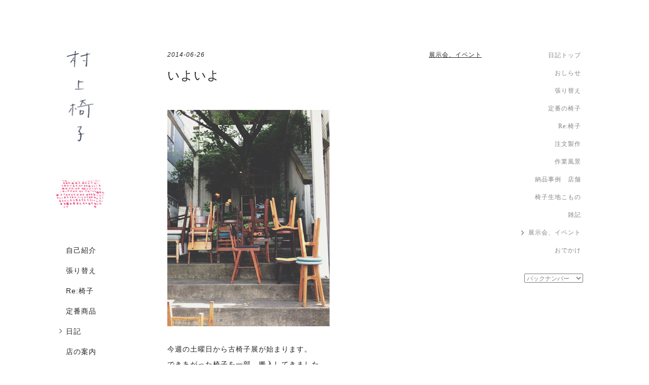

--- FILE ---
content_type: text/html; charset=UTF-8
request_url: https://murakami-isu.net/diary/exhibitions/%E3%81%84%E3%82%88%E3%81%84%E3%82%88/
body_size: 41272
content:
<!DOCTYPE html>
<html lang="ja">
  <head>
    <meta charset="utf-8">
    <meta http-equiv="X-UA-Compatible" content="IE=edge">
    <meta name="description" content="村上椅子のHPです。椅子の張り替えやオリジナルの家具について紹介しています。">
    <meta name="keyword" content="村上椅子,椅子張り替え,オリジナル,ソファ,椅子生地小物,京都">
    <link href="/css/style.css" rel="stylesheet">
<script>
  (function(d) {
    var config = {
      kitId: 'fbi3upo',
      scriptTimeout: 3000,
      async: true
    },
    h=d.documentElement,t=setTimeout(function(){h.className=h.className.replace(/\bwf-loading\b/g,"")+" wf-inactive";},config.scriptTimeout),tk=d.createElement("script"),f=false,s=d.getElementsByTagName("script")[0],a;h.className+=" wf-loading";tk.src='https://use.typekit.net/'+config.kitId+'.js';tk.async=true;tk.onload=tk.onreadystatechange=function(){a=this.readyState;if(f||a&&a!="complete"&&a!="loaded")return;f=true;clearTimeout(t);try{Typekit.load(config)}catch(e){}};s.parentNode.insertBefore(tk,s)
  })(document);
</script>
		<title>いよいよ | 村上椅子</title>
<meta name='robots' content='max-image-preview:large' />
<link rel="alternate" type="application/rss+xml" title="村上椅子 &raquo; いよいよ のコメントのフィード" href="https://murakami-isu.net/diary/exhibitions/%e3%81%84%e3%82%88%e3%81%84%e3%82%88/feed/" />
<script type="text/javascript">
/* <![CDATA[ */
window._wpemojiSettings = {"baseUrl":"https:\/\/s.w.org\/images\/core\/emoji\/15.0.3\/72x72\/","ext":".png","svgUrl":"https:\/\/s.w.org\/images\/core\/emoji\/15.0.3\/svg\/","svgExt":".svg","source":{"concatemoji":"https:\/\/murakami-isu.net\/wp\/wp-includes\/js\/wp-emoji-release.min.js?ver=6.6.4"}};
/*! This file is auto-generated */
!function(i,n){var o,s,e;function c(e){try{var t={supportTests:e,timestamp:(new Date).valueOf()};sessionStorage.setItem(o,JSON.stringify(t))}catch(e){}}function p(e,t,n){e.clearRect(0,0,e.canvas.width,e.canvas.height),e.fillText(t,0,0);var t=new Uint32Array(e.getImageData(0,0,e.canvas.width,e.canvas.height).data),r=(e.clearRect(0,0,e.canvas.width,e.canvas.height),e.fillText(n,0,0),new Uint32Array(e.getImageData(0,0,e.canvas.width,e.canvas.height).data));return t.every(function(e,t){return e===r[t]})}function u(e,t,n){switch(t){case"flag":return n(e,"\ud83c\udff3\ufe0f\u200d\u26a7\ufe0f","\ud83c\udff3\ufe0f\u200b\u26a7\ufe0f")?!1:!n(e,"\ud83c\uddfa\ud83c\uddf3","\ud83c\uddfa\u200b\ud83c\uddf3")&&!n(e,"\ud83c\udff4\udb40\udc67\udb40\udc62\udb40\udc65\udb40\udc6e\udb40\udc67\udb40\udc7f","\ud83c\udff4\u200b\udb40\udc67\u200b\udb40\udc62\u200b\udb40\udc65\u200b\udb40\udc6e\u200b\udb40\udc67\u200b\udb40\udc7f");case"emoji":return!n(e,"\ud83d\udc26\u200d\u2b1b","\ud83d\udc26\u200b\u2b1b")}return!1}function f(e,t,n){var r="undefined"!=typeof WorkerGlobalScope&&self instanceof WorkerGlobalScope?new OffscreenCanvas(300,150):i.createElement("canvas"),a=r.getContext("2d",{willReadFrequently:!0}),o=(a.textBaseline="top",a.font="600 32px Arial",{});return e.forEach(function(e){o[e]=t(a,e,n)}),o}function t(e){var t=i.createElement("script");t.src=e,t.defer=!0,i.head.appendChild(t)}"undefined"!=typeof Promise&&(o="wpEmojiSettingsSupports",s=["flag","emoji"],n.supports={everything:!0,everythingExceptFlag:!0},e=new Promise(function(e){i.addEventListener("DOMContentLoaded",e,{once:!0})}),new Promise(function(t){var n=function(){try{var e=JSON.parse(sessionStorage.getItem(o));if("object"==typeof e&&"number"==typeof e.timestamp&&(new Date).valueOf()<e.timestamp+604800&&"object"==typeof e.supportTests)return e.supportTests}catch(e){}return null}();if(!n){if("undefined"!=typeof Worker&&"undefined"!=typeof OffscreenCanvas&&"undefined"!=typeof URL&&URL.createObjectURL&&"undefined"!=typeof Blob)try{var e="postMessage("+f.toString()+"("+[JSON.stringify(s),u.toString(),p.toString()].join(",")+"));",r=new Blob([e],{type:"text/javascript"}),a=new Worker(URL.createObjectURL(r),{name:"wpTestEmojiSupports"});return void(a.onmessage=function(e){c(n=e.data),a.terminate(),t(n)})}catch(e){}c(n=f(s,u,p))}t(n)}).then(function(e){for(var t in e)n.supports[t]=e[t],n.supports.everything=n.supports.everything&&n.supports[t],"flag"!==t&&(n.supports.everythingExceptFlag=n.supports.everythingExceptFlag&&n.supports[t]);n.supports.everythingExceptFlag=n.supports.everythingExceptFlag&&!n.supports.flag,n.DOMReady=!1,n.readyCallback=function(){n.DOMReady=!0}}).then(function(){return e}).then(function(){var e;n.supports.everything||(n.readyCallback(),(e=n.source||{}).concatemoji?t(e.concatemoji):e.wpemoji&&e.twemoji&&(t(e.twemoji),t(e.wpemoji)))}))}((window,document),window._wpemojiSettings);
/* ]]> */
</script>
<style id='wp-emoji-styles-inline-css' type='text/css'>

	img.wp-smiley, img.emoji {
		display: inline !important;
		border: none !important;
		box-shadow: none !important;
		height: 1em !important;
		width: 1em !important;
		margin: 0 0.07em !important;
		vertical-align: -0.1em !important;
		background: none !important;
		padding: 0 !important;
	}
</style>
<link rel='stylesheet' id='wp-block-library-css' href='https://murakami-isu.net/wp/wp-includes/css/dist/block-library/style.min.css?ver=6.6.4' type='text/css' media='all' />
<style id='classic-theme-styles-inline-css' type='text/css'>
/*! This file is auto-generated */
.wp-block-button__link{color:#fff;background-color:#32373c;border-radius:9999px;box-shadow:none;text-decoration:none;padding:calc(.667em + 2px) calc(1.333em + 2px);font-size:1.125em}.wp-block-file__button{background:#32373c;color:#fff;text-decoration:none}
</style>
<style id='global-styles-inline-css' type='text/css'>
:root{--wp--preset--aspect-ratio--square: 1;--wp--preset--aspect-ratio--4-3: 4/3;--wp--preset--aspect-ratio--3-4: 3/4;--wp--preset--aspect-ratio--3-2: 3/2;--wp--preset--aspect-ratio--2-3: 2/3;--wp--preset--aspect-ratio--16-9: 16/9;--wp--preset--aspect-ratio--9-16: 9/16;--wp--preset--color--black: #000000;--wp--preset--color--cyan-bluish-gray: #abb8c3;--wp--preset--color--white: #ffffff;--wp--preset--color--pale-pink: #f78da7;--wp--preset--color--vivid-red: #cf2e2e;--wp--preset--color--luminous-vivid-orange: #ff6900;--wp--preset--color--luminous-vivid-amber: #fcb900;--wp--preset--color--light-green-cyan: #7bdcb5;--wp--preset--color--vivid-green-cyan: #00d084;--wp--preset--color--pale-cyan-blue: #8ed1fc;--wp--preset--color--vivid-cyan-blue: #0693e3;--wp--preset--color--vivid-purple: #9b51e0;--wp--preset--gradient--vivid-cyan-blue-to-vivid-purple: linear-gradient(135deg,rgba(6,147,227,1) 0%,rgb(155,81,224) 100%);--wp--preset--gradient--light-green-cyan-to-vivid-green-cyan: linear-gradient(135deg,rgb(122,220,180) 0%,rgb(0,208,130) 100%);--wp--preset--gradient--luminous-vivid-amber-to-luminous-vivid-orange: linear-gradient(135deg,rgba(252,185,0,1) 0%,rgba(255,105,0,1) 100%);--wp--preset--gradient--luminous-vivid-orange-to-vivid-red: linear-gradient(135deg,rgba(255,105,0,1) 0%,rgb(207,46,46) 100%);--wp--preset--gradient--very-light-gray-to-cyan-bluish-gray: linear-gradient(135deg,rgb(238,238,238) 0%,rgb(169,184,195) 100%);--wp--preset--gradient--cool-to-warm-spectrum: linear-gradient(135deg,rgb(74,234,220) 0%,rgb(151,120,209) 20%,rgb(207,42,186) 40%,rgb(238,44,130) 60%,rgb(251,105,98) 80%,rgb(254,248,76) 100%);--wp--preset--gradient--blush-light-purple: linear-gradient(135deg,rgb(255,206,236) 0%,rgb(152,150,240) 100%);--wp--preset--gradient--blush-bordeaux: linear-gradient(135deg,rgb(254,205,165) 0%,rgb(254,45,45) 50%,rgb(107,0,62) 100%);--wp--preset--gradient--luminous-dusk: linear-gradient(135deg,rgb(255,203,112) 0%,rgb(199,81,192) 50%,rgb(65,88,208) 100%);--wp--preset--gradient--pale-ocean: linear-gradient(135deg,rgb(255,245,203) 0%,rgb(182,227,212) 50%,rgb(51,167,181) 100%);--wp--preset--gradient--electric-grass: linear-gradient(135deg,rgb(202,248,128) 0%,rgb(113,206,126) 100%);--wp--preset--gradient--midnight: linear-gradient(135deg,rgb(2,3,129) 0%,rgb(40,116,252) 100%);--wp--preset--font-size--small: 13px;--wp--preset--font-size--medium: 20px;--wp--preset--font-size--large: 36px;--wp--preset--font-size--x-large: 42px;--wp--preset--spacing--20: 0.44rem;--wp--preset--spacing--30: 0.67rem;--wp--preset--spacing--40: 1rem;--wp--preset--spacing--50: 1.5rem;--wp--preset--spacing--60: 2.25rem;--wp--preset--spacing--70: 3.38rem;--wp--preset--spacing--80: 5.06rem;--wp--preset--shadow--natural: 6px 6px 9px rgba(0, 0, 0, 0.2);--wp--preset--shadow--deep: 12px 12px 50px rgba(0, 0, 0, 0.4);--wp--preset--shadow--sharp: 6px 6px 0px rgba(0, 0, 0, 0.2);--wp--preset--shadow--outlined: 6px 6px 0px -3px rgba(255, 255, 255, 1), 6px 6px rgba(0, 0, 0, 1);--wp--preset--shadow--crisp: 6px 6px 0px rgba(0, 0, 0, 1);}:where(.is-layout-flex){gap: 0.5em;}:where(.is-layout-grid){gap: 0.5em;}body .is-layout-flex{display: flex;}.is-layout-flex{flex-wrap: wrap;align-items: center;}.is-layout-flex > :is(*, div){margin: 0;}body .is-layout-grid{display: grid;}.is-layout-grid > :is(*, div){margin: 0;}:where(.wp-block-columns.is-layout-flex){gap: 2em;}:where(.wp-block-columns.is-layout-grid){gap: 2em;}:where(.wp-block-post-template.is-layout-flex){gap: 1.25em;}:where(.wp-block-post-template.is-layout-grid){gap: 1.25em;}.has-black-color{color: var(--wp--preset--color--black) !important;}.has-cyan-bluish-gray-color{color: var(--wp--preset--color--cyan-bluish-gray) !important;}.has-white-color{color: var(--wp--preset--color--white) !important;}.has-pale-pink-color{color: var(--wp--preset--color--pale-pink) !important;}.has-vivid-red-color{color: var(--wp--preset--color--vivid-red) !important;}.has-luminous-vivid-orange-color{color: var(--wp--preset--color--luminous-vivid-orange) !important;}.has-luminous-vivid-amber-color{color: var(--wp--preset--color--luminous-vivid-amber) !important;}.has-light-green-cyan-color{color: var(--wp--preset--color--light-green-cyan) !important;}.has-vivid-green-cyan-color{color: var(--wp--preset--color--vivid-green-cyan) !important;}.has-pale-cyan-blue-color{color: var(--wp--preset--color--pale-cyan-blue) !important;}.has-vivid-cyan-blue-color{color: var(--wp--preset--color--vivid-cyan-blue) !important;}.has-vivid-purple-color{color: var(--wp--preset--color--vivid-purple) !important;}.has-black-background-color{background-color: var(--wp--preset--color--black) !important;}.has-cyan-bluish-gray-background-color{background-color: var(--wp--preset--color--cyan-bluish-gray) !important;}.has-white-background-color{background-color: var(--wp--preset--color--white) !important;}.has-pale-pink-background-color{background-color: var(--wp--preset--color--pale-pink) !important;}.has-vivid-red-background-color{background-color: var(--wp--preset--color--vivid-red) !important;}.has-luminous-vivid-orange-background-color{background-color: var(--wp--preset--color--luminous-vivid-orange) !important;}.has-luminous-vivid-amber-background-color{background-color: var(--wp--preset--color--luminous-vivid-amber) !important;}.has-light-green-cyan-background-color{background-color: var(--wp--preset--color--light-green-cyan) !important;}.has-vivid-green-cyan-background-color{background-color: var(--wp--preset--color--vivid-green-cyan) !important;}.has-pale-cyan-blue-background-color{background-color: var(--wp--preset--color--pale-cyan-blue) !important;}.has-vivid-cyan-blue-background-color{background-color: var(--wp--preset--color--vivid-cyan-blue) !important;}.has-vivid-purple-background-color{background-color: var(--wp--preset--color--vivid-purple) !important;}.has-black-border-color{border-color: var(--wp--preset--color--black) !important;}.has-cyan-bluish-gray-border-color{border-color: var(--wp--preset--color--cyan-bluish-gray) !important;}.has-white-border-color{border-color: var(--wp--preset--color--white) !important;}.has-pale-pink-border-color{border-color: var(--wp--preset--color--pale-pink) !important;}.has-vivid-red-border-color{border-color: var(--wp--preset--color--vivid-red) !important;}.has-luminous-vivid-orange-border-color{border-color: var(--wp--preset--color--luminous-vivid-orange) !important;}.has-luminous-vivid-amber-border-color{border-color: var(--wp--preset--color--luminous-vivid-amber) !important;}.has-light-green-cyan-border-color{border-color: var(--wp--preset--color--light-green-cyan) !important;}.has-vivid-green-cyan-border-color{border-color: var(--wp--preset--color--vivid-green-cyan) !important;}.has-pale-cyan-blue-border-color{border-color: var(--wp--preset--color--pale-cyan-blue) !important;}.has-vivid-cyan-blue-border-color{border-color: var(--wp--preset--color--vivid-cyan-blue) !important;}.has-vivid-purple-border-color{border-color: var(--wp--preset--color--vivid-purple) !important;}.has-vivid-cyan-blue-to-vivid-purple-gradient-background{background: var(--wp--preset--gradient--vivid-cyan-blue-to-vivid-purple) !important;}.has-light-green-cyan-to-vivid-green-cyan-gradient-background{background: var(--wp--preset--gradient--light-green-cyan-to-vivid-green-cyan) !important;}.has-luminous-vivid-amber-to-luminous-vivid-orange-gradient-background{background: var(--wp--preset--gradient--luminous-vivid-amber-to-luminous-vivid-orange) !important;}.has-luminous-vivid-orange-to-vivid-red-gradient-background{background: var(--wp--preset--gradient--luminous-vivid-orange-to-vivid-red) !important;}.has-very-light-gray-to-cyan-bluish-gray-gradient-background{background: var(--wp--preset--gradient--very-light-gray-to-cyan-bluish-gray) !important;}.has-cool-to-warm-spectrum-gradient-background{background: var(--wp--preset--gradient--cool-to-warm-spectrum) !important;}.has-blush-light-purple-gradient-background{background: var(--wp--preset--gradient--blush-light-purple) !important;}.has-blush-bordeaux-gradient-background{background: var(--wp--preset--gradient--blush-bordeaux) !important;}.has-luminous-dusk-gradient-background{background: var(--wp--preset--gradient--luminous-dusk) !important;}.has-pale-ocean-gradient-background{background: var(--wp--preset--gradient--pale-ocean) !important;}.has-electric-grass-gradient-background{background: var(--wp--preset--gradient--electric-grass) !important;}.has-midnight-gradient-background{background: var(--wp--preset--gradient--midnight) !important;}.has-small-font-size{font-size: var(--wp--preset--font-size--small) !important;}.has-medium-font-size{font-size: var(--wp--preset--font-size--medium) !important;}.has-large-font-size{font-size: var(--wp--preset--font-size--large) !important;}.has-x-large-font-size{font-size: var(--wp--preset--font-size--x-large) !important;}
:where(.wp-block-post-template.is-layout-flex){gap: 1.25em;}:where(.wp-block-post-template.is-layout-grid){gap: 1.25em;}
:where(.wp-block-columns.is-layout-flex){gap: 2em;}:where(.wp-block-columns.is-layout-grid){gap: 2em;}
:root :where(.wp-block-pullquote){font-size: 1.5em;line-height: 1.6;}
</style>
<link rel="https://api.w.org/" href="https://murakami-isu.net/wp-json/" /><link rel="alternate" title="JSON" type="application/json" href="https://murakami-isu.net/wp-json/wp/v2/posts/1305" /><link rel="EditURI" type="application/rsd+xml" title="RSD" href="https://murakami-isu.net/wp/xmlrpc.php?rsd" />
<meta name="generator" content="WordPress 6.6.4" />
<link rel="canonical" href="https://murakami-isu.net/diary/exhibitions/%e3%81%84%e3%82%88%e3%81%84%e3%82%88/" />
<link rel='shortlink' href='https://murakami-isu.net/?p=1305' />
<link rel="alternate" title="oEmbed (JSON)" type="application/json+oembed" href="https://murakami-isu.net/wp-json/oembed/1.0/embed?url=https%3A%2F%2Fmurakami-isu.net%2Fdiary%2Fexhibitions%2F%25e3%2581%2584%25e3%2582%2588%25e3%2581%2584%25e3%2582%2588%2F" />
<link rel="alternate" title="oEmbed (XML)" type="text/xml+oembed" href="https://murakami-isu.net/wp-json/oembed/1.0/embed?url=https%3A%2F%2Fmurakami-isu.net%2Fdiary%2Fexhibitions%2F%25e3%2581%2584%25e3%2582%2588%25e3%2581%2584%25e3%2582%2588%2F&#038;format=xml" />
  </head>
	<body class="
		diary
		">
		<div id="wrapper">
			<div class="container">
								<header>
					<h1 id="logo"><a href="/">村上椅子</a></h1>
					<i class="chair"></i>
					<div class="inner">
						<nav id="gnav">
							<ul>
								<li><a href="/about/" class="about">自己紹介</a></li>
								<li><a href="/re-cover/" class="re-cover">張り替え</a></li>
								<li><a href="/re-isu/" class="re-isu">Re:椅子</a></li>
								<li><a href="/product/" class="product">定番商品</a></li>
								<li><a href="/diary/" class="diary">日記</a></li>
								<li><a href="/shop/" class="shop">店の案内</a></li>
							</ul>
						</nav>
											</div>
				</header>
<article>
				<section class="unit">
			<div class="info">
				<p class="date">2014-06-26</p>
				<p class="cat">
					<a href="https://murakami-isu.net/diary/exhibitions/">展示会、イベント</a>				</p>
			</div>
			<h2>いよいよ</h2>
			<div class="content">
				<p><img decoding="async" src="/gooblogimages/976ef0ef58f88a750b90eb78c52cc522.jpg" border="0"></p>
<p>今週の土曜日から古椅子展が始まります。<br />
できあがった椅子を一部、搬入してきました。</p>
<p>前に積み上げているだけでもなんだかいい雰囲気。<br />
右側の階段を二階まで、あがっていただくと<br />
そこが会場となる「小さい部屋」さんです。<br />
一階は「太陽カフェ」。ランチやお茶ははこちらでいかがでしょう。</p>
<p>早速運び入れ、しばし配置を考える。<br />
どう並べても良い感じになりそうで、<br />
やっぱり、この場所でさせて頂いて良かった！と<br />
始まる前から嬉しくなってしまいました。</p>
<p>さて、ディスプレイは小さい部屋のにしおかさんにお任せして、<br />
私たちはもう少し進めたいものが残っているので、<br />
また製作に戻りました。</p>
<p>木屑、ホコリ、釘、、色んな道具に塗料。<br />
台の上にはあれこれ悩んでひっぱりだした布が山積み。<br />
混沌とした状態です。。。<br />
もう一踏ん張り、予定している椅子を完成させたいと思います。</p>
<p>これまでの疲れがふっとぶような、素敵な展になりますように！</p>
<p>
<a href="https://murakami-isu.net">村上椅子のHPはこちら</a></p>
			</div>
		</section>
			<nav class="pagenate">
		<p class="new"><a href="https://murakami-isu.net/diary/news/%e8%87%a8%e6%99%82%e4%bc%91%e6%a5%ad%e3%81%ae%e3%81%8a%e3%81%97%e3%82%89%e3%81%9b/" rel="prev">古い記事</a></p>
		<p class="old"><a href="https://murakami-isu.net/diary/exhibitions/%e5%8f%a4%e6%a4%85%e5%ad%90%e5%b1%95%e3%80%80%e3%81%af%e3%81%98%e3%81%be%e3%82%8a%e3%81%be%e3%81%97%e3%81%9f/" rel="next">新しい記事</a></p>
	</nav>
</article>
<nav id="lnav">
	<ul>
		<li><a href="/diary/">日記トップ</a></li>
			<li class="cat-item cat-item-350"><a href="https://murakami-isu.net/diary/news/">おしらせ</a>
</li>
	<li class="cat-item cat-item-344"><a href="https://murakami-isu.net/diary/re-upholstering/">張り替え</a>
</li>
	<li class="cat-item cat-item-346"><a href="https://murakami-isu.net/diary/original/">定番の椅子</a>
</li>
	<li class="cat-item cat-item-351"><a href="https://murakami-isu.net/diary/re-isu/">Re:椅子</a>
</li>
	<li class="cat-item cat-item-349"><a href="https://murakami-isu.net/diary/order/">注文製作</a>
</li>
	<li class="cat-item cat-item-343"><a href="https://murakami-isu.net/diary/workscapes/">作業風景</a>
</li>
	<li class="cat-item cat-item-345"><a href="https://murakami-isu.net/diary/stores/">納品事例　店舗</a>
</li>
	<li class="cat-item cat-item-348"><a href="https://murakami-isu.net/diary/goods/">椅子生地こもの</a>
</li>
	<li class="cat-item cat-item-341"><a href="https://murakami-isu.net/diary/notes/">雑記</a>
</li>
	<li class="cat-item cat-item-347 current-cat"><a href="https://murakami-isu.net/diary/exhibitions/">展示会、イベント</a>
</li>
	<li class="cat-item cat-item-342"><a href="https://murakami-isu.net/diary/odekake/">おでかけ</a>
</li>
	</ul>
	<select name="archive-dropdown" onChange="document.location.href=this.options[this.selectedIndex].value;">
		<option value="">バックナンバー</option>
			<option value='https://murakami-isu.net/2026/01/'> 2026年1月 &nbsp;(2)</option>
	<option value='https://murakami-isu.net/2025/12/'> 2025年12月 &nbsp;(5)</option>
	<option value='https://murakami-isu.net/2025/11/'> 2025年11月 &nbsp;(3)</option>
	<option value='https://murakami-isu.net/2025/10/'> 2025年10月 &nbsp;(2)</option>
	<option value='https://murakami-isu.net/2025/09/'> 2025年9月 &nbsp;(3)</option>
	<option value='https://murakami-isu.net/2025/08/'> 2025年8月 &nbsp;(1)</option>
	<option value='https://murakami-isu.net/2025/07/'> 2025年7月 &nbsp;(6)</option>
	<option value='https://murakami-isu.net/2025/06/'> 2025年6月 &nbsp;(2)</option>
	<option value='https://murakami-isu.net/2025/05/'> 2025年5月 &nbsp;(2)</option>
	<option value='https://murakami-isu.net/2025/04/'> 2025年4月 &nbsp;(2)</option>
	<option value='https://murakami-isu.net/2025/03/'> 2025年3月 &nbsp;(7)</option>
	<option value='https://murakami-isu.net/2025/02/'> 2025年2月 &nbsp;(3)</option>
	<option value='https://murakami-isu.net/2025/01/'> 2025年1月 &nbsp;(2)</option>
	<option value='https://murakami-isu.net/2024/12/'> 2024年12月 &nbsp;(4)</option>
	<option value='https://murakami-isu.net/2024/11/'> 2024年11月 &nbsp;(1)</option>
	<option value='https://murakami-isu.net/2024/10/'> 2024年10月 &nbsp;(2)</option>
	<option value='https://murakami-isu.net/2024/09/'> 2024年9月 &nbsp;(3)</option>
	<option value='https://murakami-isu.net/2024/08/'> 2024年8月 &nbsp;(1)</option>
	<option value='https://murakami-isu.net/2024/07/'> 2024年7月 &nbsp;(6)</option>
	<option value='https://murakami-isu.net/2024/06/'> 2024年6月 &nbsp;(4)</option>
	<option value='https://murakami-isu.net/2024/05/'> 2024年5月 &nbsp;(3)</option>
	<option value='https://murakami-isu.net/2024/04/'> 2024年4月 &nbsp;(2)</option>
	<option value='https://murakami-isu.net/2024/03/'> 2024年3月 &nbsp;(3)</option>
	<option value='https://murakami-isu.net/2024/02/'> 2024年2月 &nbsp;(1)</option>
	<option value='https://murakami-isu.net/2024/01/'> 2024年1月 &nbsp;(2)</option>
	<option value='https://murakami-isu.net/2023/12/'> 2023年12月 &nbsp;(5)</option>
	<option value='https://murakami-isu.net/2023/11/'> 2023年11月 &nbsp;(3)</option>
	<option value='https://murakami-isu.net/2023/10/'> 2023年10月 &nbsp;(5)</option>
	<option value='https://murakami-isu.net/2023/09/'> 2023年9月 &nbsp;(6)</option>
	<option value='https://murakami-isu.net/2023/08/'> 2023年8月 &nbsp;(4)</option>
	<option value='https://murakami-isu.net/2023/07/'> 2023年7月 &nbsp;(5)</option>
	<option value='https://murakami-isu.net/2023/06/'> 2023年6月 &nbsp;(4)</option>
	<option value='https://murakami-isu.net/2023/05/'> 2023年5月 &nbsp;(1)</option>
	<option value='https://murakami-isu.net/2023/04/'> 2023年4月 &nbsp;(1)</option>
	<option value='https://murakami-isu.net/2023/03/'> 2023年3月 &nbsp;(3)</option>
	<option value='https://murakami-isu.net/2023/02/'> 2023年2月 &nbsp;(1)</option>
	<option value='https://murakami-isu.net/2023/01/'> 2023年1月 &nbsp;(1)</option>
	<option value='https://murakami-isu.net/2022/12/'> 2022年12月 &nbsp;(3)</option>
	<option value='https://murakami-isu.net/2022/11/'> 2022年11月 &nbsp;(2)</option>
	<option value='https://murakami-isu.net/2022/10/'> 2022年10月 &nbsp;(4)</option>
	<option value='https://murakami-isu.net/2022/09/'> 2022年9月 &nbsp;(1)</option>
	<option value='https://murakami-isu.net/2022/08/'> 2022年8月 &nbsp;(3)</option>
	<option value='https://murakami-isu.net/2022/07/'> 2022年7月 &nbsp;(5)</option>
	<option value='https://murakami-isu.net/2022/05/'> 2022年5月 &nbsp;(2)</option>
	<option value='https://murakami-isu.net/2022/04/'> 2022年4月 &nbsp;(6)</option>
	<option value='https://murakami-isu.net/2022/03/'> 2022年3月 &nbsp;(2)</option>
	<option value='https://murakami-isu.net/2022/02/'> 2022年2月 &nbsp;(4)</option>
	<option value='https://murakami-isu.net/2022/01/'> 2022年1月 &nbsp;(2)</option>
	<option value='https://murakami-isu.net/2021/12/'> 2021年12月 &nbsp;(6)</option>
	<option value='https://murakami-isu.net/2021/11/'> 2021年11月 &nbsp;(5)</option>
	<option value='https://murakami-isu.net/2021/10/'> 2021年10月 &nbsp;(3)</option>
	<option value='https://murakami-isu.net/2021/09/'> 2021年9月 &nbsp;(5)</option>
	<option value='https://murakami-isu.net/2021/08/'> 2021年8月 &nbsp;(4)</option>
	<option value='https://murakami-isu.net/2021/07/'> 2021年7月 &nbsp;(1)</option>
	<option value='https://murakami-isu.net/2021/06/'> 2021年6月 &nbsp;(1)</option>
	<option value='https://murakami-isu.net/2021/05/'> 2021年5月 &nbsp;(1)</option>
	<option value='https://murakami-isu.net/2021/04/'> 2021年4月 &nbsp;(9)</option>
	<option value='https://murakami-isu.net/2021/03/'> 2021年3月 &nbsp;(6)</option>
	<option value='https://murakami-isu.net/2021/02/'> 2021年2月 &nbsp;(6)</option>
	<option value='https://murakami-isu.net/2021/01/'> 2021年1月 &nbsp;(8)</option>
	<option value='https://murakami-isu.net/2020/12/'> 2020年12月 &nbsp;(2)</option>
	<option value='https://murakami-isu.net/2020/11/'> 2020年11月 &nbsp;(5)</option>
	<option value='https://murakami-isu.net/2020/10/'> 2020年10月 &nbsp;(3)</option>
	<option value='https://murakami-isu.net/2020/09/'> 2020年9月 &nbsp;(5)</option>
	<option value='https://murakami-isu.net/2020/08/'> 2020年8月 &nbsp;(1)</option>
	<option value='https://murakami-isu.net/2020/07/'> 2020年7月 &nbsp;(3)</option>
	<option value='https://murakami-isu.net/2020/06/'> 2020年6月 &nbsp;(1)</option>
	<option value='https://murakami-isu.net/2020/05/'> 2020年5月 &nbsp;(2)</option>
	<option value='https://murakami-isu.net/2020/04/'> 2020年4月 &nbsp;(3)</option>
	<option value='https://murakami-isu.net/2020/03/'> 2020年3月 &nbsp;(2)</option>
	<option value='https://murakami-isu.net/2020/02/'> 2020年2月 &nbsp;(5)</option>
	<option value='https://murakami-isu.net/2020/01/'> 2020年1月 &nbsp;(3)</option>
	<option value='https://murakami-isu.net/2019/12/'> 2019年12月 &nbsp;(6)</option>
	<option value='https://murakami-isu.net/2019/11/'> 2019年11月 &nbsp;(4)</option>
	<option value='https://murakami-isu.net/2019/10/'> 2019年10月 &nbsp;(2)</option>
	<option value='https://murakami-isu.net/2019/09/'> 2019年9月 &nbsp;(3)</option>
	<option value='https://murakami-isu.net/2019/08/'> 2019年8月 &nbsp;(3)</option>
	<option value='https://murakami-isu.net/2019/07/'> 2019年7月 &nbsp;(2)</option>
	<option value='https://murakami-isu.net/2019/06/'> 2019年6月 &nbsp;(7)</option>
	<option value='https://murakami-isu.net/2019/05/'> 2019年5月 &nbsp;(3)</option>
	<option value='https://murakami-isu.net/2019/04/'> 2019年4月 &nbsp;(2)</option>
	<option value='https://murakami-isu.net/2019/03/'> 2019年3月 &nbsp;(3)</option>
	<option value='https://murakami-isu.net/2019/02/'> 2019年2月 &nbsp;(5)</option>
	<option value='https://murakami-isu.net/2019/01/'> 2019年1月 &nbsp;(4)</option>
	<option value='https://murakami-isu.net/2018/12/'> 2018年12月 &nbsp;(2)</option>
	<option value='https://murakami-isu.net/2018/11/'> 2018年11月 &nbsp;(2)</option>
	<option value='https://murakami-isu.net/2018/10/'> 2018年10月 &nbsp;(3)</option>
	<option value='https://murakami-isu.net/2018/09/'> 2018年9月 &nbsp;(3)</option>
	<option value='https://murakami-isu.net/2018/08/'> 2018年8月 &nbsp;(7)</option>
	<option value='https://murakami-isu.net/2018/07/'> 2018年7月 &nbsp;(4)</option>
	<option value='https://murakami-isu.net/2018/06/'> 2018年6月 &nbsp;(3)</option>
	<option value='https://murakami-isu.net/2018/05/'> 2018年5月 &nbsp;(1)</option>
	<option value='https://murakami-isu.net/2018/04/'> 2018年4月 &nbsp;(4)</option>
	<option value='https://murakami-isu.net/2018/03/'> 2018年3月 &nbsp;(3)</option>
	<option value='https://murakami-isu.net/2018/02/'> 2018年2月 &nbsp;(6)</option>
	<option value='https://murakami-isu.net/2018/01/'> 2018年1月 &nbsp;(5)</option>
	<option value='https://murakami-isu.net/2017/12/'> 2017年12月 &nbsp;(2)</option>
	<option value='https://murakami-isu.net/2017/11/'> 2017年11月 &nbsp;(2)</option>
	<option value='https://murakami-isu.net/2017/10/'> 2017年10月 &nbsp;(2)</option>
	<option value='https://murakami-isu.net/2017/09/'> 2017年9月 &nbsp;(2)</option>
	<option value='https://murakami-isu.net/2017/07/'> 2017年7月 &nbsp;(2)</option>
	<option value='https://murakami-isu.net/2017/06/'> 2017年6月 &nbsp;(1)</option>
	<option value='https://murakami-isu.net/2017/05/'> 2017年5月 &nbsp;(3)</option>
	<option value='https://murakami-isu.net/2017/04/'> 2017年4月 &nbsp;(4)</option>
	<option value='https://murakami-isu.net/2017/03/'> 2017年3月 &nbsp;(3)</option>
	<option value='https://murakami-isu.net/2017/02/'> 2017年2月 &nbsp;(2)</option>
	<option value='https://murakami-isu.net/2017/01/'> 2017年1月 &nbsp;(2)</option>
	<option value='https://murakami-isu.net/2016/12/'> 2016年12月 &nbsp;(2)</option>
	<option value='https://murakami-isu.net/2016/11/'> 2016年11月 &nbsp;(4)</option>
	<option value='https://murakami-isu.net/2016/10/'> 2016年10月 &nbsp;(4)</option>
	<option value='https://murakami-isu.net/2016/09/'> 2016年9月 &nbsp;(6)</option>
	<option value='https://murakami-isu.net/2016/08/'> 2016年8月 &nbsp;(5)</option>
	<option value='https://murakami-isu.net/2016/07/'> 2016年7月 &nbsp;(4)</option>
	<option value='https://murakami-isu.net/2016/06/'> 2016年6月 &nbsp;(3)</option>
	<option value='https://murakami-isu.net/2016/04/'> 2016年4月 &nbsp;(4)</option>
	<option value='https://murakami-isu.net/2016/03/'> 2016年3月 &nbsp;(4)</option>
	<option value='https://murakami-isu.net/2016/02/'> 2016年2月 &nbsp;(3)</option>
	<option value='https://murakami-isu.net/2016/01/'> 2016年1月 &nbsp;(3)</option>
	<option value='https://murakami-isu.net/2015/12/'> 2015年12月 &nbsp;(5)</option>
	<option value='https://murakami-isu.net/2015/11/'> 2015年11月 &nbsp;(3)</option>
	<option value='https://murakami-isu.net/2015/10/'> 2015年10月 &nbsp;(5)</option>
	<option value='https://murakami-isu.net/2015/09/'> 2015年9月 &nbsp;(3)</option>
	<option value='https://murakami-isu.net/2015/08/'> 2015年8月 &nbsp;(3)</option>
	<option value='https://murakami-isu.net/2015/07/'> 2015年7月 &nbsp;(3)</option>
	<option value='https://murakami-isu.net/2015/06/'> 2015年6月 &nbsp;(2)</option>
	<option value='https://murakami-isu.net/2015/05/'> 2015年5月 &nbsp;(1)</option>
	<option value='https://murakami-isu.net/2015/04/'> 2015年4月 &nbsp;(1)</option>
	<option value='https://murakami-isu.net/2015/03/'> 2015年3月 &nbsp;(2)</option>
	<option value='https://murakami-isu.net/2015/02/'> 2015年2月 &nbsp;(3)</option>
	<option value='https://murakami-isu.net/2015/01/'> 2015年1月 &nbsp;(2)</option>
	<option value='https://murakami-isu.net/2014/12/'> 2014年12月 &nbsp;(1)</option>
	<option value='https://murakami-isu.net/2014/11/'> 2014年11月 &nbsp;(3)</option>
	<option value='https://murakami-isu.net/2014/10/'> 2014年10月 &nbsp;(3)</option>
	<option value='https://murakami-isu.net/2014/09/'> 2014年9月 &nbsp;(3)</option>
	<option value='https://murakami-isu.net/2014/08/'> 2014年8月 &nbsp;(1)</option>
	<option value='https://murakami-isu.net/2014/07/'> 2014年7月 &nbsp;(4)</option>
	<option value='https://murakami-isu.net/2014/06/'> 2014年6月 &nbsp;(10)</option>
	<option value='https://murakami-isu.net/2014/05/'> 2014年5月 &nbsp;(4)</option>
	<option value='https://murakami-isu.net/2014/04/'> 2014年4月 &nbsp;(2)</option>
	<option value='https://murakami-isu.net/2014/03/'> 2014年3月 &nbsp;(3)</option>
	<option value='https://murakami-isu.net/2014/02/'> 2014年2月 &nbsp;(2)</option>
	<option value='https://murakami-isu.net/2014/01/'> 2014年1月 &nbsp;(3)</option>
	<option value='https://murakami-isu.net/2013/12/'> 2013年12月 &nbsp;(2)</option>
	<option value='https://murakami-isu.net/2013/11/'> 2013年11月 &nbsp;(9)</option>
	<option value='https://murakami-isu.net/2013/10/'> 2013年10月 &nbsp;(3)</option>
	<option value='https://murakami-isu.net/2013/09/'> 2013年9月 &nbsp;(2)</option>
	<option value='https://murakami-isu.net/2013/08/'> 2013年8月 &nbsp;(2)</option>
	<option value='https://murakami-isu.net/2013/07/'> 2013年7月 &nbsp;(6)</option>
	<option value='https://murakami-isu.net/2013/06/'> 2013年6月 &nbsp;(5)</option>
	<option value='https://murakami-isu.net/2013/05/'> 2013年5月 &nbsp;(6)</option>
	<option value='https://murakami-isu.net/2013/04/'> 2013年4月 &nbsp;(5)</option>
	<option value='https://murakami-isu.net/2013/03/'> 2013年3月 &nbsp;(3)</option>
	<option value='https://murakami-isu.net/2013/02/'> 2013年2月 &nbsp;(3)</option>
	<option value='https://murakami-isu.net/2013/01/'> 2013年1月 &nbsp;(5)</option>
	<option value='https://murakami-isu.net/2012/12/'> 2012年12月 &nbsp;(7)</option>
	<option value='https://murakami-isu.net/2012/11/'> 2012年11月 &nbsp;(10)</option>
	<option value='https://murakami-isu.net/2012/10/'> 2012年10月 &nbsp;(5)</option>
	<option value='https://murakami-isu.net/2012/09/'> 2012年9月 &nbsp;(6)</option>
	<option value='https://murakami-isu.net/2012/08/'> 2012年8月 &nbsp;(7)</option>
	<option value='https://murakami-isu.net/2012/07/'> 2012年7月 &nbsp;(7)</option>
	<option value='https://murakami-isu.net/2012/06/'> 2012年6月 &nbsp;(10)</option>
	<option value='https://murakami-isu.net/2012/05/'> 2012年5月 &nbsp;(11)</option>
	<option value='https://murakami-isu.net/2012/04/'> 2012年4月 &nbsp;(8)</option>
	<option value='https://murakami-isu.net/2012/03/'> 2012年3月 &nbsp;(7)</option>
	<option value='https://murakami-isu.net/2012/02/'> 2012年2月 &nbsp;(5)</option>
	<option value='https://murakami-isu.net/2012/01/'> 2012年1月 &nbsp;(3)</option>
	<option value='https://murakami-isu.net/2011/12/'> 2011年12月 &nbsp;(7)</option>
	<option value='https://murakami-isu.net/2011/11/'> 2011年11月 &nbsp;(5)</option>
	<option value='https://murakami-isu.net/2011/10/'> 2011年10月 &nbsp;(9)</option>
	<option value='https://murakami-isu.net/2011/09/'> 2011年9月 &nbsp;(9)</option>
	<option value='https://murakami-isu.net/2011/08/'> 2011年8月 &nbsp;(8)</option>
	<option value='https://murakami-isu.net/2011/07/'> 2011年7月 &nbsp;(6)</option>
	<option value='https://murakami-isu.net/2011/06/'> 2011年6月 &nbsp;(7)</option>
	<option value='https://murakami-isu.net/2011/05/'> 2011年5月 &nbsp;(12)</option>
	<option value='https://murakami-isu.net/2011/04/'> 2011年4月 &nbsp;(6)</option>
	<option value='https://murakami-isu.net/2011/03/'> 2011年3月 &nbsp;(6)</option>
	<option value='https://murakami-isu.net/2011/02/'> 2011年2月 &nbsp;(10)</option>
	<option value='https://murakami-isu.net/2011/01/'> 2011年1月 &nbsp;(7)</option>
	<option value='https://murakami-isu.net/2010/12/'> 2010年12月 &nbsp;(8)</option>
	<option value='https://murakami-isu.net/2010/11/'> 2010年11月 &nbsp;(7)</option>
	<option value='https://murakami-isu.net/2010/10/'> 2010年10月 &nbsp;(13)</option>
	<option value='https://murakami-isu.net/2010/09/'> 2010年9月 &nbsp;(12)</option>
	<option value='https://murakami-isu.net/2010/08/'> 2010年8月 &nbsp;(8)</option>
	<option value='https://murakami-isu.net/2010/07/'> 2010年7月 &nbsp;(7)</option>
	<option value='https://murakami-isu.net/2010/06/'> 2010年6月 &nbsp;(6)</option>
	<option value='https://murakami-isu.net/2010/05/'> 2010年5月 &nbsp;(11)</option>
	<option value='https://murakami-isu.net/2010/04/'> 2010年4月 &nbsp;(9)</option>
	<option value='https://murakami-isu.net/2010/03/'> 2010年3月 &nbsp;(7)</option>
	<option value='https://murakami-isu.net/2010/02/'> 2010年2月 &nbsp;(4)</option>
	<option value='https://murakami-isu.net/2010/01/'> 2010年1月 &nbsp;(9)</option>
	<option value='https://murakami-isu.net/2009/12/'> 2009年12月 &nbsp;(4)</option>
	<option value='https://murakami-isu.net/2009/11/'> 2009年11月 &nbsp;(10)</option>
	<option value='https://murakami-isu.net/2009/10/'> 2009年10月 &nbsp;(8)</option>
	<option value='https://murakami-isu.net/2009/09/'> 2009年9月 &nbsp;(9)</option>
	<option value='https://murakami-isu.net/2009/08/'> 2009年8月 &nbsp;(8)</option>
	<option value='https://murakami-isu.net/2009/07/'> 2009年7月 &nbsp;(7)</option>
	<option value='https://murakami-isu.net/2009/06/'> 2009年6月 &nbsp;(13)</option>
	<option value='https://murakami-isu.net/2009/05/'> 2009年5月 &nbsp;(10)</option>
	<option value='https://murakami-isu.net/2009/04/'> 2009年4月 &nbsp;(4)</option>
	<option value='https://murakami-isu.net/2009/03/'> 2009年3月 &nbsp;(3)</option>
	<option value='https://murakami-isu.net/2009/02/'> 2009年2月 &nbsp;(10)</option>
	<option value='https://murakami-isu.net/2009/01/'> 2009年1月 &nbsp;(4)</option>
	<option value='https://murakami-isu.net/2008/12/'> 2008年12月 &nbsp;(2)</option>
	<option value='https://murakami-isu.net/2008/11/'> 2008年11月 &nbsp;(4)</option>
	<option value='https://murakami-isu.net/2008/10/'> 2008年10月 &nbsp;(5)</option>
	<option value='https://murakami-isu.net/2008/09/'> 2008年9月 &nbsp;(5)</option>
	<option value='https://murakami-isu.net/2008/08/'> 2008年8月 &nbsp;(7)</option>
	<option value='https://murakami-isu.net/2008/07/'> 2008年7月 &nbsp;(6)</option>
	<option value='https://murakami-isu.net/2008/06/'> 2008年6月 &nbsp;(6)</option>
	<option value='https://murakami-isu.net/2008/05/'> 2008年5月 &nbsp;(5)</option>
	<option value='https://murakami-isu.net/2008/04/'> 2008年4月 &nbsp;(6)</option>
	<option value='https://murakami-isu.net/2008/03/'> 2008年3月 &nbsp;(9)</option>
	<option value='https://murakami-isu.net/2008/02/'> 2008年2月 &nbsp;(5)</option>
	<option value='https://murakami-isu.net/2008/01/'> 2008年1月 &nbsp;(5)</option>
	<option value='https://murakami-isu.net/2007/12/'> 2007年12月 &nbsp;(7)</option>
	<option value='https://murakami-isu.net/2007/11/'> 2007年11月 &nbsp;(7)</option>
	<option value='https://murakami-isu.net/2007/10/'> 2007年10月 &nbsp;(9)</option>
	<option value='https://murakami-isu.net/2007/09/'> 2007年9月 &nbsp;(10)</option>
	<option value='https://murakami-isu.net/2007/08/'> 2007年8月 &nbsp;(5)</option>
	<option value='https://murakami-isu.net/2007/07/'> 2007年7月 &nbsp;(10)</option>
	<option value='https://murakami-isu.net/2007/06/'> 2007年6月 &nbsp;(6)</option>
	<option value='https://murakami-isu.net/2007/05/'> 2007年5月 &nbsp;(7)</option>
	<option value='https://murakami-isu.net/2007/04/'> 2007年4月 &nbsp;(8)</option>
	<option value='https://murakami-isu.net/2007/03/'> 2007年3月 &nbsp;(8)</option>
	<option value='https://murakami-isu.net/2007/02/'> 2007年2月 &nbsp;(3)</option>
	<option value='https://murakami-isu.net/2007/01/'> 2007年1月 &nbsp;(8)</option>
	<option value='https://murakami-isu.net/2006/12/'> 2006年12月 &nbsp;(10)</option>
	<option value='https://murakami-isu.net/2006/11/'> 2006年11月 &nbsp;(9)</option>
	<option value='https://murakami-isu.net/2006/10/'> 2006年10月 &nbsp;(14)</option>
	<option value='https://murakami-isu.net/2006/09/'> 2006年9月 &nbsp;(10)</option>
	<option value='https://murakami-isu.net/2006/08/'> 2006年8月 &nbsp;(9)</option>
	<option value='https://murakami-isu.net/2006/07/'> 2006年7月 &nbsp;(9)</option>
	<option value='https://murakami-isu.net/2006/06/'> 2006年6月 &nbsp;(9)</option>
	<option value='https://murakami-isu.net/2006/05/'> 2006年5月 &nbsp;(10)</option>
	<option value='https://murakami-isu.net/2006/04/'> 2006年4月 &nbsp;(16)</option>
	<option value='https://murakami-isu.net/2006/03/'> 2006年3月 &nbsp;(11)</option>
	<option value='https://murakami-isu.net/2006/02/'> 2006年2月 &nbsp;(5)</option>
	<option value='https://murakami-isu.net/2006/01/'> 2006年1月 &nbsp;(10)</option>
	<option value='https://murakami-isu.net/2005/12/'> 2005年12月 &nbsp;(14)</option>
	<option value='https://murakami-isu.net/2005/11/'> 2005年11月 &nbsp;(10)</option>
	<option value='https://murakami-isu.net/2005/10/'> 2005年10月 &nbsp;(16)</option>
	<option value='https://murakami-isu.net/2005/09/'> 2005年9月 &nbsp;(15)</option>
	<option value='https://murakami-isu.net/2005/08/'> 2005年8月 &nbsp;(17)</option>
	<option value='https://murakami-isu.net/2005/07/'> 2005年7月 &nbsp;(2)</option>
	</select>
</nav>
		</div>
	</div>
<footer>
	<div class="container">
		<p class="mail"><a href="m&#97;i&#108;t&#111;:&#109;&#117;&#114;a&#107;&#97;m&#105;&#46;&#105;&#115;u@g&#109;&#97;&#105;l&#46;&#99;&#111;&#109;"><i></i>メールでのお問い合わせはこちら</a></p>
		<p class="copyright">Copyright(C) 2016- Murakamiisu. All Rights Reserved</p>
	</div>
	<nav id="pageTop"><a href="javascript:void(0);">このページの先頭へ</a></nav>
</footer>
<script src="https://ajax.googleapis.com/ajax/libs/jquery/1.11.2/jquery.min.js"></script>
<script src="/js/plugins.js"></script>
<script src="/js/slick.js"></script>
<script src="/js/modules.js"></script>
<script src="/js/ga.js"></script>
</body>
</html>


--- FILE ---
content_type: application/javascript
request_url: https://murakami-isu.net/js/modules.js
body_size: 4416
content:
var _ua = (function(u){
  return {
    Tablet:(u.indexOf("windows") != -1 && u.indexOf("touch") != -1 && u.indexOf("tablet pc") == -1)
      || u.indexOf("ipad") != -1
      || (u.indexOf("android") != -1 && u.indexOf("mobile") == -1)
      || (u.indexOf("firefox") != -1 && u.indexOf("tablet") != -1)
      || u.indexOf("kindle") != -1
      || u.indexOf("silk") != -1
      || u.indexOf("playbook") != -1,
    Mobile:(u.indexOf("windows") != -1 && u.indexOf("phone") != -1)
      || u.indexOf("iphone") != -1
      || u.indexOf("ipod") != -1
      || (u.indexOf("android") != -1 && u.indexOf("mobile") != -1)
      || (u.indexOf("firefox") != -1 && u.indexOf("mobile") != -1)
      || u.indexOf("blackberry") != -1
  }
})(window.navigator.userAgent.toLowerCase());

var _isPC = !(_ua.Mobile || _ua.Tablet);

$(function(){
  if(_ua.Mobile){
    $('head').prepend('<meta name="viewport" content="width=device-width,initial-scale=1">');
  } else {
    $('head').prepend('<meta name="viewport" content="width=1200">');
  }
});

$(function(){
  // img.retinaへの処理
  var $retinaCheck = window.devicePixelRatio;
	if(_isPC && $retinaCheck >= 2) {
		$('img.retina').each( function() {
      if($(this).attr('data-src')){
        var $retinaimg = $(this).attr('data-src').replace(/\.(?=(?:png|jpg|jpeg)$)/i, '@2x.');
  			$(this).attr('srcset', $retinaimg + " 2x");
      } else {
        var $retinaimg = $(this).attr('src').replace(/\.(?=(?:png|jpg|jpeg)$)/i, '@2x.');
  			$(this).attr('srcset', $retinaimg + " 2x");
      }
		});
	}
});

$(function(){
  // ページトップ
	$('#pageTop a').click(function () {
		$('body,html').animate({
			scrollTop: 0
		}, 400);
		return false;
	});
	$(window).scroll(function(){
		var $scrollNum = $(window).scrollTop();
    var $scrollHeight = $(document).height();
    var $scrollPosition = $(window).height() + $scrollNum;
    var $footHeight = $('footer').height();
		if($scrollNum >= 20){
			$('#pageTop').addClass('on');
      if ($scrollHeight - $scrollPosition <= $footHeight - 50){
        $('#pageTop').css({'position':'absolute'});
      } else {
        $('#pageTop').css({'position':'fixed'});
      }
		} else {
			$('#pageTop').removeClass('on');
		}
	});
});

$(function(){
  // URL処理
	var $url = $.url();
	var $dire;
	$dire = $url.segment(1);
  var $path = $url.attr('path');
  var $file = $url.attr('file');
  var $directory = $url.attr('directory');
  if($dire === ''){
    $dire = 'index';
  }
  if($file === 'index.html'){
    $path = $directory;
  }
	$('#gnav').find('a').each(function() {
    var $key  = $(this).attr('class');
		if ($key === $dire) {
			$(this).addClass('active');
		}
	});
  $('#lnav').find('a').each(function() {
    var $key = $(this).attr('href');
		if ($key === $path) {
			$(this).addClass('active');
		}
	});
  if($('.personLnav').size()){
    $('.personLnav').find('a').each(function() {
      var $key = $(this).attr('href');
  		if ($key === $file) {
  			$(this).addClass('active');
  		}
  	});
  }
  if($('.projectLnav').size()){
    $('.projectLnav').find('a').each(function() {
      var $key = $(this).attr('href');
  		if ($key === $file) {
  			$(this).addClass('active');
  		}
  	});
  }
});

$(window).load(function() {
  // tile処理
  var $recoverflow = $('.recover-flow');
	$recoverflow.find('figure').tile(3);
});

$(function(){
  var $reisuChairs = $('.reisu-chairs');
  $reisuChairs.find('.chairs:first-of-type').show();
  $reisuChairs.find('.tab li:first').addClass('active');
  $reisuChairs.find('.tab li').click(function() {
    $reisuChairs.find('.tab li').removeClass('active');
    $(this).addClass('active');
    $reisuChairs.find('.chairs').hide();
    $($(this).find('a').attr('href')).fadeIn();
    return false;
  });
});

$(function(){
  var $slide = $('.product-list .slide');
  var $nav = $('.product-nav');
  /*
  if($slide.size()){
    $slide.find('li:first-child').show();
    $nav.find('li:first a').addClass('active');
    $nav.find('a').click(function() {
      $nav.find('a').removeClass('active');
      $(this).addClass('active');
      $slide.find('li').hide();
      $('.' + $(this).attr('title')).fadeIn();
      console.log($(this).attr('title'));
      return false;
    });
  }
  */
});

$(function(){
  var $productsSlide = $('.product-slide');
  if($productsSlide.size()){
    $productsSlide.find('ul').slick({
      prevArrow:'<p class="prev">prev</p>',
      nextArrow:'<p class="next">next</p>',
      fade: true,
      infinite: false
    });
  }
});
